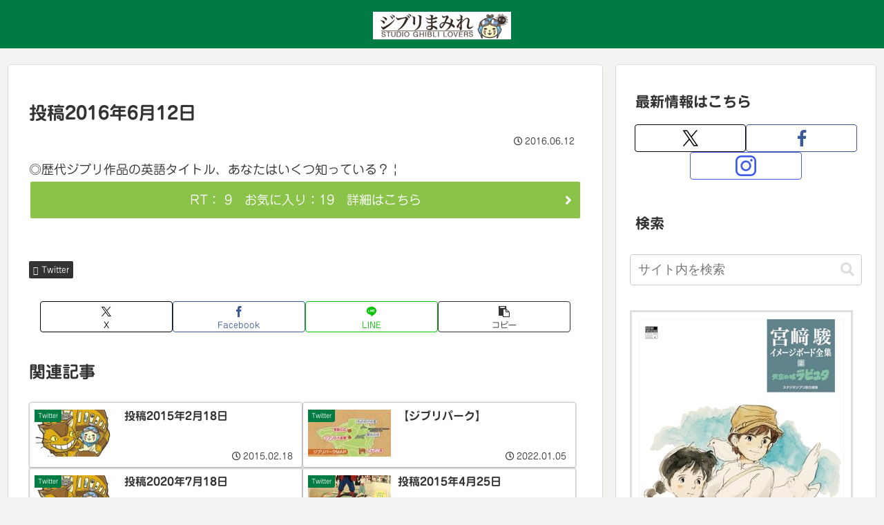

--- FILE ---
content_type: text/html; charset=utf-8
request_url: https://www.google.com/recaptcha/api2/aframe
body_size: 266
content:
<!DOCTYPE HTML><html><head><meta http-equiv="content-type" content="text/html; charset=UTF-8"></head><body><script nonce="LDamUK2PP9eIiO9jQSOuig">/** Anti-fraud and anti-abuse applications only. See google.com/recaptcha */ try{var clients={'sodar':'https://pagead2.googlesyndication.com/pagead/sodar?'};window.addEventListener("message",function(a){try{if(a.source===window.parent){var b=JSON.parse(a.data);var c=clients[b['id']];if(c){var d=document.createElement('img');d.src=c+b['params']+'&rc='+(localStorage.getItem("rc::a")?sessionStorage.getItem("rc::b"):"");window.document.body.appendChild(d);sessionStorage.setItem("rc::e",parseInt(sessionStorage.getItem("rc::e")||0)+1);localStorage.setItem("rc::h",'1769101981968');}}}catch(b){}});window.parent.postMessage("_grecaptcha_ready", "*");}catch(b){}</script></body></html>